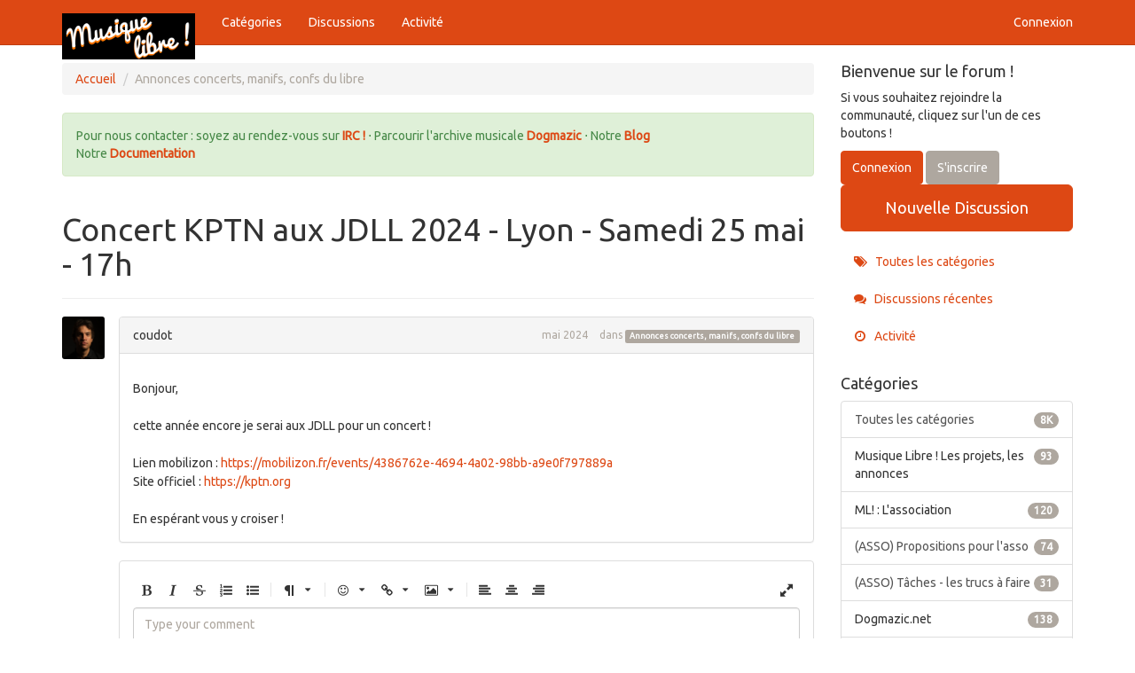

--- FILE ---
content_type: text/html; charset=utf-8
request_url: https://forum.musique-libre.org/discussion/9241/concert-kptn-aux-jdll-2024-lyon-samedi-25-mai-17h
body_size: 10254
content:
<!DOCTYPE html>
<html lang="fr" class="sticky-footer-html">
  <head>
    <meta charset="utf-8">
    <meta name="viewport" content="width=device-width, initial-scale=1">
    <title>Concert KPTN aux JDLL 2024 - Lyon - Samedi 25 mai - 17h — Musique Libre Forum</title>
  <link rel="stylesheet" href="/themes/bootstrap/design/style.css?v=2.5.1" media="all" />
  <link rel="stylesheet" href="https://forum.musique-libre.org/applications/dashboard/design/style-compat.css?v=3.3" media="all" />
  <link rel="stylesheet" href="/resources/design/vanillicon.css?v=3.3" media="all" />
  <link rel="stylesheet" href="/plugins/editor/design/editor.css?v=1.8.1" media="all" />
  <link rel="stylesheet" href="/applications/vanilla/design/tag.css?v=3.0" media="all" />
  <link rel="stylesheet" href="/themes/bootstrap/design/custom.css?v=2.5.1" media="all" />
  <link rel="stylesheet" href="/themes/bootstrap/design/custom_united.css?v=2.5.1" media="all" />
  <link rel="stylesheet" href="/applications/vanilla/design/spoilers.css?v=3.0" media="all" />
  <link rel="shortcut icon" href="https://forum.musique-libre.org/uploads/favicon_f84e8dbc865e7eae8623ed0a464872d7.ico" type="image/x-icon" />
  <link rel="canonical" href="https://forum.musique-libre.org/discussion/9241/concert-kptn-aux-jdll-2024-lyon-samedi-25-mai-17h" />
  <meta property="og:type" content="article" />
  <meta property="og:site_name" content="Musique Libre Forum" />
  <meta name="twitter:title" property="og:title" content="Concert KPTN aux JDLL 2024 - Lyon - Samedi 25 mai - 17h" />
  <meta property="og:url" content="https://forum.musique-libre.org/discussion/9241/concert-kptn-aux-jdll-2024-lyon-samedi-25-mai-17h" />
  <meta name="description" property="og:description" content="Bonjour, cette année encore je serai aux JDLL pour un concert !" />
  <meta property="og:image" content="https://forum.musique-libre.org/uploads/JGYU562ELXJD.png" />
  <meta name="twitter:description" content="Bonjour, cette année encore je serai aux JDLL pour un concert !" />
  <meta name="twitter:card" content="summary" />
  <script>gdn=window.gdn||{};gdn.meta={"currentThemePath":"\/themes\/bootstrap","ConfirmDeleteCommentHeading":"Delete Comment","ConfirmDeleteCommentText":"Are you sure you want to delete this comment?","DiscussionID":"9241","Category":"Annonces concerts, manifs, confs du libre","editorVersion":"1.8.1","editorPluginAssets":"\/plugins\/editor","fileUpload-remove":"Remove file","fileUpload-reattach":"Clic pour r\u00e9-attacher","fileUpload-inserted":"Inserted","fileUpload-insertedTooltip":"This image has been inserted into the body of text.","wysiwygHelpText":"Vous utilisez un \u00e9diteur <a href=\"http:\/\/fr.wikipedia.org\/wiki\/Wysiwyg\" target=\"_new\">Wysiwyg<\/a>.","bbcodeHelpText":"Vous pouvez utiliser le format <a href=\"http:\/\/fr.wikipedia.org\/wiki\/BBCode\" target=\"_new\">BBCode<\/a>.","htmlHelpText":"Vous pouvez utiliser le format <a href=\"http:\/\/htmlguide.drgrog.com\/cheatsheet.php\" target=\"_new\">HTML simple<\/a>.","markdownHelpText":"Vous pouvez utiliser le format <a href=\"http:\/\/fr.wikipedia.org\/wiki\/Markdown\" target=\"_new\">Markdown<\/a>.","textHelpText":"Vous utilisez le texte brut dans votre message.","editorWysiwygCSS":"\/plugins\/editor\/design\/wysiwyg.css","canUpload":false,"fileErrorSize":"File size is too large.","fileErrorFormat":"File format is not allowed.","fileErrorAlreadyExists":"File already uploaded.","fileErrorSizeFormat":"File size is too large and format is not allowed.","maxUploadSize":2097152,"editorFileInputName":"editorupload","allowedImageExtensions":"{\"1\":\"jpg\",\"2\":\"jpeg\",\"3\":\"gif\",\"4\":\"png\",\"5\":\"bmp\",\"6\":\"tiff\"}","allowedFileExtensions":"[\"txt\",\"jpg\",\"jpeg\",\"gif\",\"png\",\"bmp\",\"tiff\",\"ico\",\"zip\",\"gz\",\"tar.gz\",\"tgz\",\"psd\",\"ai\",\"pdf\",\"doc\",\"xls\",\"ppt\",\"docx\",\"xlsx\",\"pptx\",\"log\",\"rar\",\"7z\"]","maxFileUploads":"20","Spoiler":"R\u00e9v\u00e9ler","show":"show","hide":"hide","AnalyticsTask":"tick","TaggingAdd":true,"TaggingSearchUrl":"\/tags\/search","MaxTagsAllowed":5,"TagHint":"Commenc\u00e9 \u00e0 taper...","emoji":{"assetPath":"https:\/\/forum.musique-libre.org\/resources\/emoji","format":"<img class=\"emoji\" src=\"%1$s\" title=\"%2$s\" alt=\"%2$s\" height=\"20\" \/>","emoji":{"smile":"smile.png","smiley":"smiley.png","wink":"wink.png","blush":"blush.png","neutral":"neutral.png","relaxed":"relaxed.png","grin":"grin.png","joy":"joy.png","sweat_smile":"sweat_smile.png","lol":"lol.png","innocent":"innocent.png","naughty":"naughty.png","yum":"yum.png","relieved":"relieved.png","love":"love.png","sunglasses":"sunglasses.png","smirk":"smirk.png","expressionless":"expressionless.png","unamused":"unamused.png","sweat":"sweat.png","pensive":"pensive.png","confused":"confused.png","confounded":"confounded.png","kissing":"kissing.png","kissing_heart":"kissing_heart.png","kissing_smiling_eyes":"kissing_smiling_eyes.png","kissing_closed_eyes":"kissing_closed_eyes.png","tongue":"tongue.png","disappointed":"disappointed.png","worried":"worried.png","angry":"angry.png","rage":"rage.png","cry":"cry.png","persevere":"persevere.png","triumph":"triumph.png","frowning":"frowning.png","anguished":"anguished.png","fearful":"fearful.png","weary":"weary.png","sleepy":"sleepy.png","tired_face":"tired_face.png","grimace":"grimace.png","bawling":"bawling.png","open_mouth":"open_mouth.png","hushed":"hushed.png","cold_sweat":"cold_sweat.png","scream":"scream.png","astonished":"astonished.png","flushed":"flushed.png","sleeping":"sleeping.png","dizzy":"dizzy.png","no_mouth":"no_mouth.png","mask":"mask.png","star":"star.png","cookie":"cookie.png","warning":"warning.png","mrgreen":"mrgreen.png","heart":"heart.png","heartbreak":"heartbreak.png","kiss":"kiss.png","+1":"+1.png","-1":"-1.png","grey_question":"grey_question.png","trollface":"trollface.png","error":"grey_question.png"}},"LastCommentID":0,"RedirectTo":"","RedirectUrl":"","TransportError":"Une erreur fatale est survenue pendant l'ex\u00e9cution de la requ\u00eate.<br \/>Le serveur a renvoy\u00e9 l'erreur suivante : %s","TransientKey":false,"WebRoot":"https:\/\/forum.musique-libre.org\/","UrlFormat":"\/{Path}","Path":"discussion\/9241\/concert-kptn-aux-jdll-2024-lyon-samedi-25-mai-17h","Args":"","ResolvedPath":"vanilla\/discussion\/index","ResolvedArgs":{"DiscussionID":"9241","DiscussionStub":"concert-kptn-aux-jdll-2024-lyon-samedi-25-mai-17h","Page":""},"SignedIn":0,"ConfirmHeading":"Confirmer","ConfirmText":"\u00cates-vous s\u00fbr de vouloir faire cela ?","Okay":"Oui","Cancel":"Annuler","Search":"Rechercher","ui":{"siteName":"Musique Libre Forum","siteTitle":"Musique Libre Forum","locale":"fr","inputFormat":"html"},"context":{"host":"","basePath":"","assetPath":"","debug":false},"upload":{"maxSize":52428800,"maxUploads":20,"allowedExtensions":["txt","jpg","jpeg","gif","png","bmp","tiff","ico","zip","gz","tar.gz","tgz","psd","ai","pdf","doc","xls","ppt","docx","xlsx","pptx","log","rar","7z"]},"featureFlags":[],"useNewFlyouts":false};
gdn.permissions={"permissions":{"signIn.allow":true,"activity.view":true,"profiles.view":true,"profiles.edit":true,"conversations.add":true,"comments.me":true,"tags.add":true,"tagging.add":true,"discussions.view":[-1,7002,7005,7009],"discussions.add":[-1,7002,7005,7009],"comments.add":[-1,7002,7005,7009]},"bans":[],"isAdmin":false};
</script>
  <script src="/js/library/jquery.js?v=3.3"></script>
  <script src="/js/library/jquery.form.js?v=3.3"></script>
  <script src="/js/library/jquery.popup.js?v=3.3"></script>
  <script src="/js/library/jquery.popin.js?v=3.3"></script>
  <script src="/js/library/jquery.gardenhandleajaxform.js?v=3.3"></script>
  <script src="/js/library/jquery.atwho.js?v=3.3"></script>
  <script src="/js/global.js?v=3.3"></script>
  <script src="/js/flyouts.js?v=3.3"></script>
  <script src="/js/library/jquery.autosize.min.js?v=3.3"></script>
  <script src="/applications/vanilla/js/autosave.js?v=3.0"></script>
  <script src="/applications/vanilla/js/discussion.js?v=3.0"></script>
  <script src="/plugins/Quotes/js/quotes.js?v=1.9"></script>
  <script src="/plugins/editor/js/editor.js?v=1.8.1"></script>
  <script src="/plugins/editor/js/jquery.ui.widget.js?v=1.8.1"></script>
  <script src="/plugins/editor/js/jquery.iframe-transport.js?v=1.8.1"></script>
  <script src="/plugins/editor/js/jquery.fileupload.js?v=1.8.1"></script>
  <script src="/applications/vanilla/js/spoilers.js?v=3.0"></script>
  <script src="/applications/vanilla/js/tagging.js?v=3.0"></script>
  <script src="/js/library/jquery.tokeninput.js?v=3.3"></script>
  <script src="/themes/bootstrap/js/custom.js?v=2.5.1"></script>
  <script>var supportsAllFeatures = window.Promise && window.fetch && window.Symbol&& window.CustomEvent && Element.prototype.remove && Element.prototype.closest&& window.NodeList && NodeList.prototype.forEach;if (!supportsAllFeatures) {var head = document.getElementsByTagName('head')[0];var script = document.createElement('script');script.src = 'https://forum.musique-libre.org/dist/polyfills.min.js?h=3.3';head.appendChild(script);} else {  }</script>
  <script src="https://forum.musique-libre.org/api/v2/locales/fr/translations.js?h=3.3" defer="defer"></script>
  <script src="https://forum.musique-libre.org/dist/forum/runtime.min.js?h=3.3" defer="defer"></script>
  <script src="https://forum.musique-libre.org/dist/forum/vendors.min.js?h=3.3" defer="defer"></script>
  <script src="https://forum.musique-libre.org/dist/forum/shared.min.js?h=3.3" defer="defer"></script>
  <script src="https://forum.musique-libre.org/dist/forum/addons/rich-editor.min.js?h=3.3" defer="defer"></script>
  <script src="https://forum.musique-libre.org/dist/forum/addons/dashboard.min.js?h=3.3" defer="defer"></script>
  <script src="https://forum.musique-libre.org/dist/forum/bootstrap.min.js?h=3.3" defer="defer"></script>
  <script>window["__ACTIONS__"]=[{"type":"@@locales\/GET_ALL_DONE","payload":{"result":[{"localeID":"en","localeKey":"en","regionalKey":"en","displayNames":{"en":"English","fr":"Anglais"}},{"localeID":"vf_fr","localeKey":"fr","regionalKey":"fr","displayNames":{"en":"French","fr":"Fran\u00e7ais"}}],"params":[]}},{"type":"@@serverPage\/ERROR","payload":{"data":{"message":"Theme not found.","status":404,"description":null}}}];
</script>
  <script type="application/ld+json">{"headline":"Concert KPTN aux JDLL 2024 - Lyon - Samedi 25 mai - 17h","description":"Bonjour, cette ann\u00e9e encore je serai aux JDLL pour un concert ! Lien mobilizon : https:\/\/mobilizon.fr\/events\/4386762e-4694-4a02-98bb-a9e0f797889a Site officiel : https:\/\/kptn.org En esp\u00e9rant vous y croiser !","discussionUrl":"https:\/\/forum.musique-libre.org\/discussion\/9241\/concert-kptn-aux-jdll-2024-lyon-samedi-25-mai-17h","dateCreated":"2024-05-14 06:46:30","author":{"@context":"https:\/\/schema.org","@type":"Person","name":"coudot","image":"https:\/\/forum.musique-libre.org\/uploads\/userpics\/644\/nM4SC7ZLIATJD.jpg","url":"https:\/\/forum.musique-libre.org\/profile\/coudot"},"@context":"https:\/\/schema.org","@type":"DiscussionForumPosting"}</script>
  <noscript><style>body {visibility: visible !important;}</style></noscript>
<!-- Preload links, scripts, and stylesheets -->


  </head>
  <body id="vanilla_discussion_index" class="Vanilla Discussion isDesktop index  Section-Discussion Section-Category-annonces-concerts-manifs-confs-du-libre sticky-footer-body">
    <nav class="navbar navbar-default navbar-static-top" role="navigation">
      <div class="container">
        <div class="navbar-header">
          <button type="button" class="navbar-toggle" data-toggle="collapse" data-target=".navbar-collapse">
            <span class="sr-only">Toggle navigation</span>
            <span class="icon-bar"></span>
            <span class="icon-bar"></span>
            <span class="icon-bar"></span>
          </button>
          <a class="navbar-brand" href="/"><img src="https://forum.musique-libre.org/uploads/6XTRFCCDJ66J.jpg" alt="Musique Libre Forum" /></a>
        </div>

        <div class="navbar-collapse collapse">
          <ul class="nav navbar-nav">
            <li><a href="/categories" class="">Catégories</a></li>
            <li><a href="/discussions" class="">Discussions</a></li>
            <li><a href="/activity" class="">Activité</a></li>
            
          </ul>
                      <ul class="nav navbar-nav navbar-right">
              <li><a href="/entry/signin" rel="nofollow" class="SignInPopup">Connexion</a></li>
            </ul>
                  </div>
      </div>
    </nav>

    <section class="container">
      <div class="row">
        <main class="page-content" role="main">
          <span class="Breadcrumbs" itemscope itemtype="http://data-vocabulary.org/Breadcrumb"><span class="CrumbLabel CrumbLabel HomeCrumb"><a href="https://forum.musique-libre.org/" itemprop="url"><span itemprop="title">Accueil</span></a></span> <span itemprop="child" itemscope itemtype="http://data-vocabulary.org/Breadcrumb"><span class="Crumb">›</span> <span class="CrumbLabel Category-annonces-concerts-manifs-confs-du-libre Last"><a href="https://forum.musique-libre.org/categories/annonces-concerts-manifs-confs-du-libre" itemprop="url"><span itemprop="title">Annonces concerts, manifs, confs du libre</span></a></span> </span></span>
                    <div class="DismissMessage InfoMessage">Pour nous contacter : soyez au rendez-vous sur <a href="http://dogmazic.net/irc"> IRC !</a> ⋅ Parcourir l'archive musicale <a href="http://www.dogmazic.net"> Dogmazic </a> ⋅ Notre <a href="http://www.musique-libre.org">Blog</a><br />
Notre <a href="http://www.musique-libre.org/doc"> Documentation </a></div><div class="MessageList Discussion"><!-- Page Title -->
<div id="Item_0" class="PageTitle"><div class="Options"></div><h1>Concert KPTN aux JDLL 2024 - Lyon - Samedi 25 mai - 17h</h1></div>

<div id="Discussion_9241" class="Item ItemDiscussion">
    <div class="Discussion">
        <div class="Item-Header DiscussionHeader">
            <div class="AuthorWrap">
            <span class="Author">
                <a title="coudot" href="/profile/coudot" class="PhotoWrap"><img src="https://forum.musique-libre.org/uploads/userpics/644/nM4SC7ZLIATJD.jpg" alt="coudot" class="ProfilePhoto ProfilePhotoMedium" /></a><a href="/profile/coudot" class="Username">coudot</a>            </span>
            <span class="AuthorInfo">
                            </span>
            </div>
            <div class="Meta DiscussionMeta">
            <span class="MItem DateCreated">
                <a href="https://forum.musique-libre.org/discussion/9241/concert-kptn-aux-jdll-2024-lyon-samedi-25-mai-17h" class="Permalink" rel="nofollow"><time title="14 mai 2024 6:46" datetime="2024-05-14T06:46:30+00:00">mai 2024</time></a>            </span>
                                 <span class="MItem Category"> dans <a href="https://forum.musique-libre.org/categories/annonces-concerts-manifs-confs-du-libre">Annonces concerts, manifs, confs du libre</a></span>             </div>
        </div>
                <div class="Item-BodyWrap">
            <div class="Item-Body">
                <div class="Message userContent">
                    Bonjour,<br /><br />cette année encore je serai aux JDLL pour un concert !<br /><br />Lien mobilizon : <a href="https://mobilizon.fr/events/4386762e-4694-4a02-98bb-a9e0f797889a" rel="nofollow">https://mobilizon.fr/events/4386762e-4694-4a02-98bb-a9e0f797889a</a><br />Site officiel : <a href="https://kptn.org" rel="nofollow">https://kptn.org</a><br /><br />En espérant vous y croiser !                </div>
                <div class="Reactions"></div>            </div>
        </div>
    </div>
</div>
</div><div class="CommentsWrap"><span class="BeforeCommentHeading"></span><div class="DataBox DataBox-Comments">    <ul class="MessageList DataList Comments">
            </ul>
</div><div class="P PagerWrap"></div></div><div class="MessageForm CommentForm FormTitleWrapper">
    <h2 class="H">Ajouter un commentaire</h2>

    <div class="CommentFormWrap">
                <div class="Form-BodyWrap">
            <div class="Form-Body">
                <div class="FormWrapper FormWrapper-Condensed">
                    <form id="Form_Comment" method="post" action="/post/comment/">
<div>
<input type="hidden" id="Form_TransientKey" name="TransientKey" value="" /><input type="hidden" id="Form_hpt" name="hpt" value="" style="display: none;" /><input type="hidden" id="Form_DiscussionID" name="DiscussionID" value="9241" /><input type="hidden" id="Form_CommentID" name="CommentID" value="" /><div class="bodybox-wrap"><div class="editor editor-format-html editor-desktop"><span class="editor-action icon icon-bold editor-dialog-fire-close" data-wysihtml5-command="bold" title="Gras" data-editor="{&quot;action&quot;:&quot;bold&quot;,&quot;value&quot;:&quot;&quot;}" tabindex="0" role="button"><span class="sr-only">Gras</span></span><span class="editor-action icon icon-italic editor-dialog-fire-close" data-wysihtml5-command="italic" title="Italique" data-editor="{&quot;action&quot;:&quot;italic&quot;,&quot;value&quot;:&quot;&quot;}" tabindex="0" role="button"><span class="sr-only">Italique</span></span><span class="editor-action icon icon-strikethrough editor-dialog-fire-close editor-optional-button" data-wysihtml5-command="strikethrough" title="Barré" data-editor="{&quot;action&quot;:&quot;strike&quot;,&quot;value&quot;:&quot;&quot;}" tabindex="0" role="button"><span class="sr-only">Barré</span></span><span class="editor-action icon icon-list-ol editor-dialog-fire-close editor-optional-button" data-wysihtml5-command="insertOrderedList" title="Liste ordonnée" data-editor="{&quot;action&quot;:&quot;orderedlist&quot;,&quot;value&quot;:&quot;&quot;}" tabindex="0" role="button"><span class="sr-only">Liste ordonnée</span></span><span class="editor-action icon icon-list-ul editor-dialog-fire-close editor-optional-button" data-wysihtml5-command="insertUnorderedList" title="Liste non ordonnée" data-editor="{&quot;action&quot;:&quot;unorderedlist&quot;,&quot;value&quot;:&quot;&quot;}" tabindex="0" role="button"><span class="sr-only">Liste non ordonnée</span></span><span class="editor-sep sep-headers editor-optional-button" aria-hidden="true" role="presentation"></span><div class="editor-dropdown editor-dropdown-default editor-action-headers"><span class="editor-action icon icon-paragraph editor-dd-format" title="Format" data-editor="{&quot;action&quot;:&quot;format&quot;,&quot;value&quot;:&quot;&quot;}"><span class="icon icon-caret-down" aria-hidden="true"></span><span class="sr-only">Format</span></span><div class="editor-insert-dialog Flyout MenuItems"><a class="editor-action editor-action-heading1 editor-dialog-fire-close post-font-size-h1" data-wysihtml5-command="formatBlock" data-wysihtml5-command-value="h1" title="Rubrique 1" data-editor="{&quot;action&quot;:&quot;heading1&quot;,&quot;value&quot;:&quot;h1&quot;}">Rubrique 1</a><a class="editor-action editor-action-heading2 editor-dialog-fire-close post-font-size-h2" data-wysihtml5-command="formatBlock" data-wysihtml5-command-value="h2" title="Rubrique 2" data-editor="{&quot;action&quot;:&quot;heading2&quot;,&quot;value&quot;:&quot;h2&quot;}">Rubrique 2</a><div class="editor-action editor-action-separator editor-dialog-fire-close dd-separator" data-editor="{&quot;action&quot;:&quot;separator&quot;,&quot;value&quot;:&quot;&quot;}"></div><a class="editor-action editor-action-blockquote editor-dialog-fire-close " data-wysihtml5-command="blockquote" data-wysihtml5-command-value="blockquote" title="Citer" data-editor="{&quot;action&quot;:&quot;blockquote&quot;,&quot;value&quot;:&quot;blockquote&quot;}">Citer</a><a class="editor-action editor-action-code editor-dialog-fire-close " data-wysihtml5-command="code" data-wysihtml5-command-value="code" title="Code" data-editor="{&quot;action&quot;:&quot;code&quot;,&quot;value&quot;:&quot;code&quot;}">Code</a><a class="editor-action editor-action-spoiler editor-dialog-fire-close " data-wysihtml5-command="spoiler" data-wysihtml5-command-value="spoiler" title="Révéler" data-editor="{&quot;action&quot;:&quot;spoiler&quot;,&quot;value&quot;:&quot;spoiler&quot;}">Révéler</a></div></div><span class="editor-sep sep-media editor-optional-button" aria-hidden="true" role="presentation"></span><div class="editor-dropdown editor-dropdown-default editor-action-emoji"><span class="editor-action icon icon-smile editor-dd-emoji" title="Emoji" data-editor="{&quot;action&quot;:&quot;emoji&quot;,&quot;value&quot;:&quot;&quot;}"><span class="icon icon-caret-down" aria-hidden="true"></span><span class="sr-only">Emoji</span></span><div class="editor-insert-dialog Flyout MenuItems"><span class="editor-action emoji-smile editor-dialog-fire-close emoji-wrap" data-wysihtml5-command="insertHTML" data-wysihtml5-command-value=" :) " title=":)" data-editor="{&quot;action&quot;:&quot;emoji&quot;,&quot;value&quot;:&quot;:)&quot;}"><img class="emoji" src="https://forum.musique-libre.org/resources/emoji/smile.png" title=":)" alt=":)" height="20" /></span><span class="editor-action emoji-lol editor-dialog-fire-close emoji-wrap" data-wysihtml5-command="insertHTML" data-wysihtml5-command-value=" :D " title=":D" data-editor="{&quot;action&quot;:&quot;emoji&quot;,&quot;value&quot;:&quot;:D&quot;}"><img class="emoji" src="https://forum.musique-libre.org/resources/emoji/lol.png" title=":D" alt=":D" height="20" /></span><span class="editor-action emoji-disappointed editor-dialog-fire-close emoji-wrap" data-wysihtml5-command="insertHTML" data-wysihtml5-command-value=" :( " title=":(" data-editor="{&quot;action&quot;:&quot;emoji&quot;,&quot;value&quot;:&quot;:(&quot;}"><img class="emoji" src="https://forum.musique-libre.org/resources/emoji/disappointed.png" title=":(" alt=":(" height="20" /></span><span class="editor-action emoji-wink editor-dialog-fire-close emoji-wrap" data-wysihtml5-command="insertHTML" data-wysihtml5-command-value=" ;) " title=";)" data-editor="{&quot;action&quot;:&quot;emoji&quot;,&quot;value&quot;:&quot;;)&quot;}"><img class="emoji" src="https://forum.musique-libre.org/resources/emoji/wink.png" title=";)" alt=";)" height="20" /></span><span class="editor-action emoji-confused editor-dialog-fire-close emoji-wrap" data-wysihtml5-command="insertHTML" data-wysihtml5-command-value=" :/ " title=":/" data-editor="{&quot;action&quot;:&quot;emoji&quot;,&quot;value&quot;:&quot;:\/&quot;}"><img class="emoji" src="https://forum.musique-libre.org/resources/emoji/confused.png" title=":/" alt=":/" height="20" /></span><span class="editor-action emoji-open_mouth editor-dialog-fire-close emoji-wrap" data-wysihtml5-command="insertHTML" data-wysihtml5-command-value=" :o " title=":o" data-editor="{&quot;action&quot;:&quot;emoji&quot;,&quot;value&quot;:&quot;:o&quot;}"><img class="emoji" src="https://forum.musique-libre.org/resources/emoji/open_mouth.png" title=":o" alt=":o" height="20" /></span><span class="editor-action emoji-confounded editor-dialog-fire-close emoji-wrap" data-wysihtml5-command="insertHTML" data-wysihtml5-command-value=" :s " title=":s" data-editor="{&quot;action&quot;:&quot;emoji&quot;,&quot;value&quot;:&quot;:s&quot;}"><img class="emoji" src="https://forum.musique-libre.org/resources/emoji/confounded.png" title=":s" alt=":s" height="20" /></span><span class="editor-action emoji-stuck_out_tongue editor-dialog-fire-close emoji-wrap" data-wysihtml5-command="insertHTML" data-wysihtml5-command-value=" :p " title=":p" data-editor="{&quot;action&quot;:&quot;emoji&quot;,&quot;value&quot;:&quot;:p&quot;}"><img class="emoji" src="https://forum.musique-libre.org/resources/emoji/tongue.png" title=":p" alt=":p" height="20" /></span><span class="editor-action emoji-cry editor-dialog-fire-close emoji-wrap" data-wysihtml5-command="insertHTML" data-wysihtml5-command-value=" :'( " title=":'(" data-editor="{&quot;action&quot;:&quot;emoji&quot;,&quot;value&quot;:&quot;:'(&quot;}"><img class="emoji" src="https://forum.musique-libre.org/resources/emoji/cry.png" title=":'(" alt=":'(" height="20" /></span><span class="editor-action emoji-neutral editor-dialog-fire-close emoji-wrap" data-wysihtml5-command="insertHTML" data-wysihtml5-command-value=" :| " title=":|" data-editor="{&quot;action&quot;:&quot;emoji&quot;,&quot;value&quot;:&quot;:|&quot;}"><img class="emoji" src="https://forum.musique-libre.org/resources/emoji/neutral.png" title=":|" alt=":|" height="20" /></span><span class="editor-action emoji-sunglasses editor-dialog-fire-close emoji-wrap" data-wysihtml5-command="insertHTML" data-wysihtml5-command-value=" B) " title="B)" data-editor="{&quot;action&quot;:&quot;emoji&quot;,&quot;value&quot;:&quot;B)&quot;}"><img class="emoji" src="https://forum.musique-libre.org/resources/emoji/sunglasses.png" title="B)" alt="B)" height="20" /></span><span class="editor-action emoji-grimace editor-dialog-fire-close emoji-wrap" data-wysihtml5-command="insertHTML" data-wysihtml5-command-value=" :# " title=":#" data-editor="{&quot;action&quot;:&quot;emoji&quot;,&quot;value&quot;:&quot;:#&quot;}"><img class="emoji" src="https://forum.musique-libre.org/resources/emoji/grimace.png" title=":#" alt=":#" height="20" /></span><span class="editor-action emoji-kiss editor-dialog-fire-close emoji-wrap" data-wysihtml5-command="insertHTML" data-wysihtml5-command-value=" :* " title=":*" data-editor="{&quot;action&quot;:&quot;emoji&quot;,&quot;value&quot;:&quot;:*&quot;}"><img class="emoji" src="https://forum.musique-libre.org/resources/emoji/kiss.png" title=":*" alt=":*" height="20" /></span><span class="editor-action emoji-heart editor-dialog-fire-close emoji-wrap" data-wysihtml5-command="insertHTML" data-wysihtml5-command-value=" &lt;3 " title="&lt;3" data-editor="{&quot;action&quot;:&quot;emoji&quot;,&quot;value&quot;:&quot;&lt;3&quot;}"><img class="emoji" src="https://forum.musique-libre.org/resources/emoji/heart.png" title="&lt;3" alt="&lt;3" height="20" /></span><span class="editor-action emoji-innocent editor-dialog-fire-close emoji-wrap" data-wysihtml5-command="insertHTML" data-wysihtml5-command-value=" o:) " title="o:)" data-editor="{&quot;action&quot;:&quot;emoji&quot;,&quot;value&quot;:&quot;o:)&quot;}"><img class="emoji" src="https://forum.musique-libre.org/resources/emoji/innocent.png" title="o:)" alt="o:)" height="20" /></span><span class="editor-action emoji-naughty editor-dialog-fire-close emoji-wrap" data-wysihtml5-command="insertHTML" data-wysihtml5-command-value=" &gt;:) " title="&gt;:)" data-editor="{&quot;action&quot;:&quot;emoji&quot;,&quot;value&quot;:&quot;&gt;:)&quot;}"><img class="emoji" src="https://forum.musique-libre.org/resources/emoji/naughty.png" title="&gt;:)" alt="&gt;:)" height="20" /></span></div></div><div class="editor-dropdown editor-dropdown-link"><span class="editor-action icon icon-link editor-dd-link editor-optional-button" data-wysihtml5-command="createLink" title="Url" data-editor="{&quot;action&quot;:&quot;url&quot;,&quot;value&quot;:&quot;&quot;}"><span class="icon icon-caret-down" aria-hidden="true"></span><span class="sr-only">Url</span></span><div class="editor-insert-dialog Flyout MenuItems" data-wysihtml5-dialog="createLink">
                     <input class="InputBox editor-input-url" data-wysihtml5-dialog-field="href" value="http://" />
                      <div class="MenuButtons">
                      <input type="button" data-wysihtml5-dialog-action="save" class="Button Flyout-Button editor-dialog-fire-close" value="Ok"/>
                      <input type="button" data-wysihtml5-dialog-action="cancel" class="Button Flyout-Button Cancel editor-dialog-fire-close" value="Annuler"/>
                      </div>
                   </div></div><div class="editor-dropdown editor-dropdown-image"><span class="editor-action icon icon-picture editor-dd-image" data-wysihtml5-command="insertImage" title="Image" data-editor="{&quot;action&quot;:&quot;image&quot;,&quot;value&quot;:&quot;&quot;}"><span class="icon icon-caret-down" aria-hidden="true"></span><span class="sr-only">Image</span></span><div class="editor-insert-dialog Flyout MenuItems editor-file-image editor-insert-image" data-wysihtml5-dialog="insertImage">
                      <div class="drop-section image-input" title="Coller le lien de l'image pour l'intégrer rapidement">
                        <input class="InputBox editor-input-image" placeholder="Lien de l'image" />
                     </div>
                  </div></div><span class="editor-sep sep-align editor-optional-button" aria-hidden="true" role="presentation"></span><span class="editor-action icon icon-align-left editor-dialog-fire-close editor-optional-button" data-wysihtml5-command="justifyLeft" title="Aligner à gauche" data-editor="{&quot;action&quot;:&quot;alignleft&quot;,&quot;value&quot;:&quot;&quot;}" tabindex="0" role="button"><span class="sr-only">Aligner à gauche</span></span><span class="editor-action icon icon-align-center editor-dialog-fire-close editor-optional-button" data-wysihtml5-command="justifyCenter" title="Centrer le texte" data-editor="{&quot;action&quot;:&quot;aligncenter&quot;,&quot;value&quot;:&quot;&quot;}" tabindex="0" role="button"><span class="sr-only">Centrer le texte</span></span><span class="editor-action icon icon-align-right editor-dialog-fire-close editor-optional-button" data-wysihtml5-command="justifyRight" title="Aligner à droite" data-editor="{&quot;action&quot;:&quot;alignright&quot;,&quot;value&quot;:&quot;&quot;}" tabindex="0" role="button"><span class="sr-only">Aligner à droite</span></span><span class="editor-sep sep-switches editor-optional-button" aria-hidden="true" role="presentation"></span><span class="editor-action icon icon-source editor-toggle-source editor-dialog-fire-close editor-optional-button" data-wysihtml5-action="change_view" title="Basculer en code HTML" data-editor="{&quot;action&quot;:&quot;togglehtml&quot;,&quot;value&quot;:&quot;&quot;}" tabindex="0" role="button"><span class="sr-only">Basculer en code HTML</span></span><span class="editor-action icon icon-resize-full editor-toggle-fullpage-button editor-dialog-fire-close editor-optional-button" title="Basculer en mode plein écran" data-editor="{&quot;action&quot;:&quot;fullpage&quot;,&quot;value&quot;:&quot;&quot;}" tabindex="0" role="button"><span class="sr-only">Basculer en mode plein écran</span></span><span class="editor-action icon icon-adjust editor-toggle-lights-button editor-dialog-fire-close editor-optional-button" title="Allumer les lumières" data-editor="{&quot;action&quot;:&quot;lights&quot;,&quot;value&quot;:&quot;&quot;}" tabindex="0" role="button"><span class="sr-only">Allumer les lumières</span></span></div><div class="editor-upload-progress"></div><div class="editor-upload-attention">Déplacer image/fichier</div><input type="hidden" id="Form_Format" name="Format" value="Html" /><div class="TextBoxWrapper"><textarea id="Form_Body" name="Body" Table="Comment" FileUpload placeholder="Type your comment" title="Type your comment" class="InputBox TextBox BodyBox js-bodybox js-bodybox" format="Html" rows="6" cols="100"></textarea></div></div><div class="CommentOptions List Inline"></div><div class="Buttons">
<span class="Back"><a href="/">Accueil</a> <span class="Bullet">•</span> <a href="https://forum.musique-libre.org/categories/annonces-concerts-manifs-confs-du-libre">Annonces concerts, manifs, confs du libre</a></span><a href="/entry/signin?Target=discussion%2F9241%2Fconcert-kptn-aux-jdll-2024-lyon-samedi-25-mai-17h" class="Button Primary Stash SignInPopup" tabindex="-1">Inscrire un commentaire de la part de...</a></div>
</div>
</form>                </div>
            </div>
        </div>
    </div>
</div>

        </main>

        <aside class="page-sidebar" role="complementary">
          <div class="Box GuestBox">
    <h4>Bienvenue sur le forum !</h4>

    <p>Si vous souhaitez rejoindre la communauté, cliquez sur l'un de ces boutons !</p>

    <p></p>

    <div class="P"><a href="/entry/signin?Target=discussion%2F9241%2Fconcert-kptn-aux-jdll-2024-lyon-samedi-25-mai-17h" class="Button Primary SignInPopup" rel="nofollow">Connexion</a> <a href="/entry/register?Target=discussion%2F9241%2Fconcert-kptn-aux-jdll-2024-lyon-samedi-25-mai-17h" class="Button ApplyButton" rel="nofollow">S'inscrire</a></div>    </div>
<div class="BoxButtons BoxNewDiscussion"><a href="/post/discussion/annonces-concerts-manifs-confs-du-libre" class="Button Primary Action NewDiscussion BigButton">Nouvelle Discussion</a></div><div class="BoxFilter BoxDiscussionFilter">
    <span class="sr-only BoxFilter-HeadingWrap">
        <h2 class="BoxFilter-Heading">
            Quick Links        </h2>
    </span>
    <ul role="nav" class="FilterMenu">
        <li class="AllCategories"><a href="/categories"><span aria-hidden="true" class="Sprite SpAllCategories"></span> Toutes les catégories</a></li>         <li class="Discussions"><a href="/discussions" class=""><span aria-hidden="true" class="Sprite SpDiscussions"></span> Discussions récentes</a></li>
        <li class="Activities"><a href="/activity" class=""><span aria-hidden="true" class="Sprite SpActivity"></span> Activité</a></li>            </ul>
</div>
    <div class="Box BoxCategories">
        <h4 aria-level="2">Catégories</h4>        <ul class="PanelInfo PanelCategories">
            <li><a href="/categories" class="ItemLink"><span class="Aside"><span class="Count"><span title="7,969 discussions" class="Number">8K</span></span></span> Toutes les catégories</a></li><li class="ClearFix Heading Category-le-forum-v3"  aria-level="3"><span class="Aside"><span class="Count"><span title="93 discussions" class="Number">93</span></span></span> Musique Libre ! Les projets, les annonces</li>
<li class="ClearFix Heading Category-la-vie-associatiative"  aria-level="3"><span class="Aside"><span class="Count"><span title="120 discussions" class="Number">120</span></span></span> ML! : L'association</li>
<li class="ClearFix Depth2 Category-(asso)-boite-à-idée" ><a href="https://forum.musique-libre.org/categories/%28asso%29-boite-%C3%A0-id%C3%A9e" class="ItemLink"><span class="Aside"><span class="Count"><span title="74 discussions" class="Number">74</span></span></span> (ASSO) Propositions pour l'asso</a></li>
<li class="ClearFix Depth2 Category-(asso)-tâches-les-trucs-à-faire" ><a href="https://forum.musique-libre.org/categories/%28asso%29-t%C3%A2ches-les-trucs-%C3%A0-faire" class="ItemLink"><span class="Aside"><span class="Count"><span title="31 discussions" class="Number">31</span></span></span> (ASSO) Tâches - les trucs à faire</a></li>
<li class="ClearFix Heading Category-dogmazic-net"  aria-level="3"><span class="Aside"><span class="Count"><span title="138 discussions" class="Number">138</span></span></span> Dogmazic.net</li>
<li class="ClearFix Depth2 Category-boite-à-idée" ><a href="https://forum.musique-libre.org/categories/boite-%C3%A0-id%C3%A9e" class="ItemLink"><span class="Aside"><span class="Count"><span title="28 discussions" class="Number">28</span></span></span> (DOGMA) Propositions pour le site</a></li>
<li class="ClearFix Depth2 Category-tâches-les-trucs-à-faire" ><a href="https://forum.musique-libre.org/categories/t%C3%A2ches-les-trucs-%C3%A0-faire" class="ItemLink"><span class="Aside"><span class="Count"><span title="16 discussions" class="Number">16</span></span></span> (DOGMA) Tâches - les trucs à faire</a></li>
<li class="ClearFix Depth2 Category-bugs-problèmes" ><a href="https://forum.musique-libre.org/categories/bugs-probl%C3%A8mes" class="ItemLink"><span class="Aside"><span class="Count"><span title="65 discussions" class="Number">65</span></span></span> (DOGMA) Bugs, problèmes</a></li>
<li class="ClearFix Heading Category-musique"  aria-level="3"><span class="Aside"><span class="Count"><span title="874 discussions" class="Number">874</span></span></span> Musique</li>
<li class="ClearFix Depth2 Category-faq_forum" ><a href="https://forum.musique-libre.org/categories/faq_forum" class="ItemLink"><span class="Aside"><span class="Count"><span title="59 discussions" class="Number">59</span></span></span> FAQ_Forum</a></li>
<li class="ClearFix Depth2 Category-economie-de-la-musique" ><a href="https://forum.musique-libre.org/categories/economie-de-la-musique" class="ItemLink"><span class="Aside"><span class="Count"><span title="616 discussions" class="Number">616</span></span></span> Economie de la musique</a></li>
<li class="ClearFix Depth2 Category-tech" ><a href="https://forum.musique-libre.org/categories/tech" class="ItemLink"><span class="Aside"><span class="Count"><span title="171 discussions" class="Number">171</span></span></span> Tech</a></li>
<li class="ClearFix Heading Category-la-vie-du-site"  aria-level="3"><span class="Aside"><span class="Count"><span title="716 discussions" class="Number">716</span></span></span> La vie du site</li>
<li class="ClearFix Depth2 Category-ce-que-vous-y-ecoutez-" ><a href="https://forum.musique-libre.org/categories/ce-que-vous-y-ecoutez-" class="ItemLink"><span class="Aside"><span class="Count"><span title="192 discussions" class="Number">192</span></span></span> Ce que vous y écoutez...</a></li>
<li class="ClearFix Depth2 Category-fonctionnement-du-site" ><a href="https://forum.musique-libre.org/categories/fonctionnement-du-site" class="ItemLink"><span class="Aside"><span class="Count"><span title="513 discussions" class="Number">513</span></span></span> Fonctionnement du site</a></li>
<li class="ClearFix Heading Category-le-libre"  aria-level="3"><span class="Aside"><span class="Count"><span title="1,504 discussions" class="Number">1.5K</span></span></span> Le Libre</li>
<li class="ClearFix Depth2 Category-a-propos-des-licences-libres" ><a href="https://forum.musique-libre.org/categories/a-propos-des-licences-libres" class="ItemLink"><span class="Aside"><span class="Count"><span title="314 discussions" class="Number">314</span></span></span> A propos des licences libres</a></li>
<li class="ClearFix Depth2 Category-projets-musique-libre" ><a href="https://forum.musique-libre.org/categories/projets-musique-libre" class="ItemLink"><span class="Aside"><span class="Count"><span title="610 discussions" class="Number">610</span></span></span> Projets Musique Libre</a></li>
<li class="ClearFix Depth2 Category-faire-de-la-musique-sous-copyleft" ><a href="https://forum.musique-libre.org/categories/faire-de-la-musique-sous-copyleft" class="ItemLink"><span class="Aside"><span class="Count"><span title="92 discussions" class="Number">92</span></span></span> Faire de la musique sous copyleft</a></li>
<li class="ClearFix Depth2 Category-logiciels-libres-et-musique-libre" ><a href="https://forum.musique-libre.org/categories/logiciels-libres-et-musique-libre" class="ItemLink"><span class="Aside"><span class="Count"><span title="107 discussions" class="Number">107</span></span></span> Logiciels Libres et musique Libre</a></li>
<li class="ClearFix Depth2 Category-mouvement-du-libre-en-general" ><a href="https://forum.musique-libre.org/categories/mouvement-du-libre-en-general" class="ItemLink"><span class="Aside"><span class="Count"><span title="322 discussions" class="Number">322</span></span></span> Mouvement du Libre en général</a></li>
<li class="ClearFix Depth2 Category-echange-de-sources-sourceml-" ><a href="https://forum.musique-libre.org/categories/echange-de-sources-sourceml-" class="ItemLink"><span class="Aside"><span class="Count"><span title="39 discussions" class="Number">39</span></span></span> Échange de sources, SourceML...</a></li>
<li class="ClearFix Heading Category-et-vous-"  aria-level="3"><span class="Aside"><span class="Count"><span title="3,502 discussions" class="Number">3.5K</span></span></span> Et vous...</li>
<li class="ClearFix Depth2 Category-neophyte-petit-nouveau" ><a href="https://forum.musique-libre.org/categories/neophyte-petit-nouveau" class="ItemLink"><span class="Aside"><span class="Count"><span title="73 discussions" class="Number">73</span></span></span> Néophyte / petit nouveau</a></li>
<li class="ClearFix Depth2 Active Category-annonces-concerts-manifs-confs-du-libre" ><a href="https://forum.musique-libre.org/categories/annonces-concerts-manifs-confs-du-libre" class="ItemLink"><span class="Aside"><span class="Count"><span title="759 discussions" class="Number">759</span></span></span> Annonces concerts, manifs, confs du libre</a></li>
<li class="ClearFix Depth2 Category-cest-moi-qui-lai-fait-" ><a href="https://forum.musique-libre.org/categories/cest-moi-qui-lai-fait-" class="ItemLink"><span class="Aside"><span class="Count"><span title="1,529 discussions" class="Number">1.5K</span></span></span> C'est moi qui l'ai fait !</a></li>
<li class="ClearFix Depth2 Category-experiences-dindependants" ><a href="https://forum.musique-libre.org/categories/experiences-dindependants" class="ItemLink"><span class="Aside"><span class="Count"><span title="138 discussions" class="Number">138</span></span></span> Expériences d'indépendants</a></li>
<li class="ClearFix Depth2 Category-de-tout-et-de-rien-" ><a href="https://forum.musique-libre.org/categories/de-tout-et-de-rien-" class="ItemLink"><span class="Aside"><span class="Count"><span title="986 discussions" class="Number">986</span></span></span> De tout et de rien...</a></li>
<li class="ClearFix Heading Category-adherents"  aria-level="3"><span class="Aside"><span class="Count"><span title="66 discussions" class="Number">66</span></span></span> Adhérents</li>
<li class="ClearFix Depth2 Category-votre-association" ><a href="https://forum.musique-libre.org/categories/votre-association" class="ItemLink"><span class="Aside"><span class="Count"><span title="32 discussions" class="Number">32</span></span></span> Votre association</a></li>
<li class="ClearFix Depth2 Category-assemblees-votations" ><a href="https://forum.musique-libre.org/categories/assemblees-votations" class="ItemLink"><span class="Aside"><span class="Count"><span title="18 discussions" class="Number">18</span></span></span> Assemblées, votations</a></li>
<li class="ClearFix Heading Category-english-spoken"  aria-level="3"><span class="Aside"><span class="Count"><span title="671 discussions" class="Number">671</span></span></span> English spoken!</li>
<li class="ClearFix Depth2 Category-ive-done-it-myself" ><a href="https://forum.musique-libre.org/categories/ive-done-it-myself" class="ItemLink"><span class="Aside"><span class="Count"><span title="91 discussions" class="Number">91</span></span></span> !I've done it myself!</a></li>
<li class="ClearFix Depth2 Category-i-bloody-love-it" ><a href="https://forum.musique-libre.org/categories/i-bloody-love-it" class="ItemLink"><span class="Aside"><span class="Count"><span title="32 discussions" class="Number">32</span></span></span> I bloody love it</a></li>
<li class="ClearFix Depth2 Category-releases" ><a href="https://forum.musique-libre.org/categories/releases" class="ItemLink"><span class="Aside"><span class="Count"><span title="449 discussions" class="Number">449</span></span></span> Releases</a></li>
<li class="ClearFix Depth2 Category-interesting-links-and-articles" ><a href="https://forum.musique-libre.org/categories/interesting-links-and-articles" class="ItemLink"><span class="Aside"><span class="Count"><span title="57 discussions" class="Number">57</span></span></span> interesting links and articles</a></li>
<li class="ClearFix Depth2 Category-dogmazics-life" ><a href="https://forum.musique-libre.org/categories/dogmazics-life" class="ItemLink"><span class="Aside"><span class="Count"><span title="25 discussions" class="Number">25</span></span></span> Dogmazic's life </a></li>
<li class="ClearFix Heading Category-projets"  aria-level="3"><span class="Aside"><span class="Count"><span title="105 discussions" class="Number">105</span></span></span> Projets</li>
<li class="ClearFix Depth2 Category-association" ><a href="https://forum.musique-libre.org/categories/association" class="ItemLink"><span class="Aside"><span class="Count"><span title="43 discussions" class="Number">43</span></span></span> Association</a></li>
<li class="ClearFix Depth2 Category-concerts-manifestations" ><a href="https://forum.musique-libre.org/categories/concerts-manifestations" class="ItemLink"><span class="Aside"><span class="Count"><span title="41 discussions" class="Number">41</span></span></span> Concerts, manifestations</a></li>
<li class="ClearFix Depth2 Category-le-site-v-2-beta" ><a href="https://forum.musique-libre.org/categories/le-site-v-2-beta" class="ItemLink"><span class="Aside"><span class="Count"><span title="66 discussions" class="Number">66</span></span></span> Le site V.2 beta</a></li>
<li class="ClearFix Depth2 Category-les-chroniques-dogmazic" ><a href="https://forum.musique-libre.org/categories/les-chroniques-dogmazic" class="ItemLink"><span class="Aside"><span class="Count"><span title="26 discussions" class="Number">26</span></span></span> Les chroniques Dogmazic</a></li>
<li class="ClearFix Depth2 Category-le-p2p" ><a href="https://forum.musique-libre.org/categories/le-p2p" class="ItemLink"><span class="Aside"><span class="Count"><span title="69 discussions" class="Number">69</span></span></span> Le p2p</a></li>
<li class="ClearFix Depth2 Category-ml-archive-debug" ><a href="https://forum.musique-libre.org/categories/ml-archive-debug" class="ItemLink"><span class="Aside"><span class="Count"><span title="66 discussions" class="Number">66</span></span></span> ML Archive debug</a></li>
<li class="ClearFix Depth2 Category-traumatismes-musicaux" ><a href="https://forum.musique-libre.org/categories/traumatismes-musicaux" class="ItemLink"><span class="Aside"><span class="Count"><span title="76 discussions" class="Number">76</span></span></span> Traumatismes musicaux</a></li>
<li class="ClearFix Depth2 Category-musique-libre-org" ><a href="https://forum.musique-libre.org/categories/musique-libre-org" class="ItemLink"><span class="Aside"><span class="Count"><span title="64 discussions" class="Number">64</span></span></span> musique-libre.org</a></li>
<li class="ClearFix Depth2 Category-les-unes" ><a href="https://forum.musique-libre.org/categories/les-unes" class="ItemLink"><span class="Aside"><span class="Count"><span title="25 discussions" class="Number">25</span></span></span> Les UNES</a></li>
<li class="ClearFix Depth2 Category-projet-de-federation-bordeaux" ><a href="https://forum.musique-libre.org/categories/projet-de-federation-bordeaux" class="ItemLink"><span class="Aside"><span class="Count"><span title="23 discussions" class="Number">23</span></span></span> Projet de Fédération - Bordeaux</a></li>
<li class="ClearFix Depth2 Category-radio-dogmazic" ><a href="https://forum.musique-libre.org/categories/radio-dogmazic" class="ItemLink"><span class="Aside"><span class="Count"><span title="90 discussions" class="Number">90</span></span></span> Radio Dogmazic</a></li>
        </ul>
    </div>

        </aside>
      </div>
    </section>

    <footer class="page-footer sticky-footer">
      <div class="container">
        <div class="clearfix">
          <p class="pull-left">Copyright &copy; 2026 <a href="/"><img src="https://forum.musique-libre.org/uploads/6XTRFCCDJ66J.jpg" alt="Musique Libre Forum" /></a></p>
          <p class="pull-right hidden-xs">Built with <i class="InformSprite Heart"></i> and <a href="http://getbootstrap.com">Bootstrap</a>. Powered by <a href="https://open.vanillaforums.com">Vanilla Forums</a>
            <!-- A lot of time was put into this project - a "Follow" and a "Star" would be most appreciated! -->
            <iframe src="https://ghbtns.com/github-btn.html?user=kasperisager&type=follow" allowtransparency="true" frameborder="0" scrolling="0" width="145" height="20" style="vertical-align:top;margin-left:20px;"></iframe>
            <iframe src="https://ghbtns.com/github-btn.html?user=kasperisager&repo=vanilla-bootstrap&type=star&count=true" allowtransparency="true" frameborder="0" scrolling="0" width="85" height="20" style="vertical-align:top;"></iframe>
          </p>
        </div>
        
      </div>
    </footer>

    	<!-- Piwik -->
	<script type="text/javascript">
	  var _paq = _paq || [];
	  _paq.push(['trackPageView']);
	  _paq.push(['enableLinkTracking']);
	  (function() {
	    var u="//piwik.dogmazic.net/";
	    _paq.push(['setTrackerUrl', u+'piwik.php']);
	    _paq.push(['setSiteId', 3]);
	    var d=document, g=d.createElement('script'), s=d.getElementsByTagName('script')[0];
	    g.type='text/javascript'; g.async=true; g.defer=true; g.src=u+'piwik.js'; s.parentNode.insertBefore(g,s);
	  })();
	</script>
	<noscript><p><img src="//piwik.dogmazic.net/piwik.php?idsite=3" style="border:0;" alt="" /></p></noscript>
	<!-- End Piwik Code -->
  </body>
</html>
